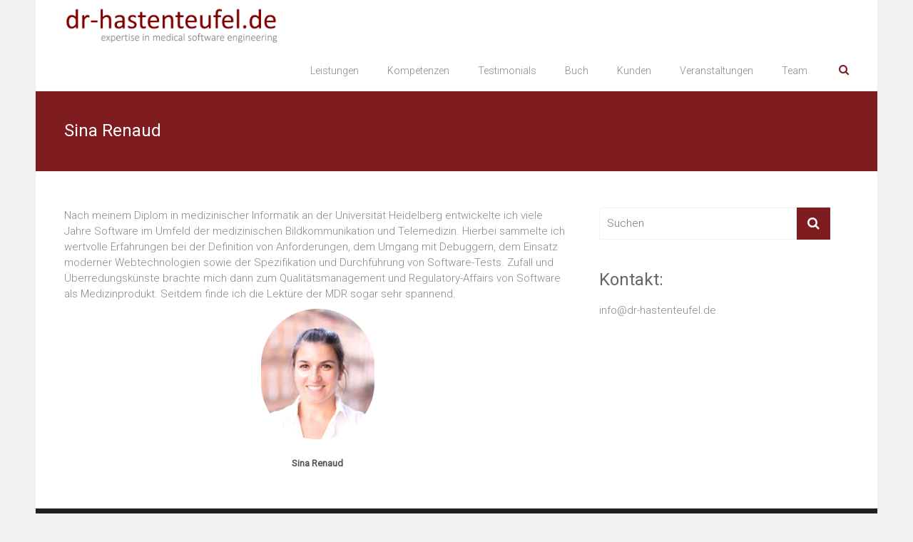

--- FILE ---
content_type: text/html; charset=UTF-8
request_url: https://dr-hastenteufel.de/sina-renaud/
body_size: 43428
content:
<!DOCTYPE html>
<html lang="de">
<head>
	<meta charset="UTF-8">
	<meta name="viewport" content="width=device-width, initial-scale=1">
	<link rel="profile" href="https://gmpg.org/xfn/11">
	<meta name='robots' content='index, follow, max-image-preview:large, max-snippet:-1, max-video-preview:-1' />

	<!-- This site is optimized with the Yoast SEO plugin v16.0.2 - https://yoast.com/wordpress/plugins/seo/ -->
	<title>Sina Renaud - dr-hastenteufel.de</title>
	<link rel="canonical" href="https://dr-hastenteufel.de/sina-renaud/" />
	<meta property="og:locale" content="de_DE" />
	<meta property="og:type" content="article" />
	<meta property="og:title" content="Sina Renaud - dr-hastenteufel.de" />
	<meta property="og:description" content="Nach meinem Diplom in medizinischer Informatik an der Universität Heidelberg entwickelte ich viele Jahre Software im Umfeld der medizinischen Bildkommunikation und Telemedizin." />
	<meta property="og:url" content="https://dr-hastenteufel.de/sina-renaud/" />
	<meta property="og:site_name" content="dr-hastenteufel.de" />
	<meta property="article:modified_time" content="2021-04-06T07:46:03+00:00" />
	<meta property="og:image" content="https://dr-hastenteufel.de/wp-content/uploads/2021/04/Sina3.png" />
	<meta property="og:image:width" content="250" />
	<meta property="og:image:height" content="375" />
	<meta name="twitter:card" content="summary" />
	<meta name="twitter:label1" content="Geschätzte Lesezeit">
	<meta name="twitter:data1" content="1 Minute">
	<script type="application/ld+json" class="yoast-schema-graph">{"@context":"https://schema.org","@graph":[{"@type":"WebSite","@id":"https://dr-hastenteufel.de/#website","url":"https://dr-hastenteufel.de/","name":"dr-hastenteufel.de","description":"expertise in medical software engineering","potentialAction":[{"@type":"SearchAction","target":"https://dr-hastenteufel.de/?s={search_term_string}","query-input":"required name=search_term_string"}],"inLanguage":"de"},{"@type":"ImageObject","@id":"https://dr-hastenteufel.de/sina-renaud/#primaryimage","inLanguage":"de","url":"https://dr-hastenteufel.de/wp-content/uploads/2021/04/Sina3.png","width":250,"height":375},{"@type":"WebPage","@id":"https://dr-hastenteufel.de/sina-renaud/#webpage","url":"https://dr-hastenteufel.de/sina-renaud/","name":"Sina Renaud - dr-hastenteufel.de","isPartOf":{"@id":"https://dr-hastenteufel.de/#website"},"primaryImageOfPage":{"@id":"https://dr-hastenteufel.de/sina-renaud/#primaryimage"},"datePublished":"2021-04-05T16:00:41+00:00","dateModified":"2021-04-06T07:46:03+00:00","breadcrumb":{"@id":"https://dr-hastenteufel.de/sina-renaud/#breadcrumb"},"inLanguage":"de","potentialAction":[{"@type":"ReadAction","target":["https://dr-hastenteufel.de/sina-renaud/"]}]},{"@type":"BreadcrumbList","@id":"https://dr-hastenteufel.de/sina-renaud/#breadcrumb","itemListElement":[{"@type":"ListItem","position":1,"item":{"@type":"WebPage","@id":"https://dr-hastenteufel.de/","url":"https://dr-hastenteufel.de/","name":"Startseite"}},{"@type":"ListItem","position":2,"item":{"@type":"WebPage","@id":"https://dr-hastenteufel.de/sina-renaud/","url":"https://dr-hastenteufel.de/sina-renaud/","name":"Sina Renaud"}}]}]}</script>
	<!-- / Yoast SEO plugin. -->


<link rel='dns-prefetch' href='//fonts.googleapis.com' />
<link rel="alternate" type="application/rss+xml" title="dr-hastenteufel.de &raquo; Feed" href="https://dr-hastenteufel.de/feed/" />
<link rel="alternate" type="application/rss+xml" title="dr-hastenteufel.de &raquo; Kommentar-Feed" href="https://dr-hastenteufel.de/comments/feed/" />
<script type="text/javascript">
window._wpemojiSettings = {"baseUrl":"https:\/\/s.w.org\/images\/core\/emoji\/14.0.0\/72x72\/","ext":".png","svgUrl":"https:\/\/s.w.org\/images\/core\/emoji\/14.0.0\/svg\/","svgExt":".svg","source":{"concatemoji":"https:\/\/dr-hastenteufel.de\/wp-includes\/js\/wp-emoji-release.min.js?ver=6.1.9"}};
/*! This file is auto-generated */
!function(e,a,t){var n,r,o,i=a.createElement("canvas"),p=i.getContext&&i.getContext("2d");function s(e,t){var a=String.fromCharCode,e=(p.clearRect(0,0,i.width,i.height),p.fillText(a.apply(this,e),0,0),i.toDataURL());return p.clearRect(0,0,i.width,i.height),p.fillText(a.apply(this,t),0,0),e===i.toDataURL()}function c(e){var t=a.createElement("script");t.src=e,t.defer=t.type="text/javascript",a.getElementsByTagName("head")[0].appendChild(t)}for(o=Array("flag","emoji"),t.supports={everything:!0,everythingExceptFlag:!0},r=0;r<o.length;r++)t.supports[o[r]]=function(e){if(p&&p.fillText)switch(p.textBaseline="top",p.font="600 32px Arial",e){case"flag":return s([127987,65039,8205,9895,65039],[127987,65039,8203,9895,65039])?!1:!s([55356,56826,55356,56819],[55356,56826,8203,55356,56819])&&!s([55356,57332,56128,56423,56128,56418,56128,56421,56128,56430,56128,56423,56128,56447],[55356,57332,8203,56128,56423,8203,56128,56418,8203,56128,56421,8203,56128,56430,8203,56128,56423,8203,56128,56447]);case"emoji":return!s([129777,127995,8205,129778,127999],[129777,127995,8203,129778,127999])}return!1}(o[r]),t.supports.everything=t.supports.everything&&t.supports[o[r]],"flag"!==o[r]&&(t.supports.everythingExceptFlag=t.supports.everythingExceptFlag&&t.supports[o[r]]);t.supports.everythingExceptFlag=t.supports.everythingExceptFlag&&!t.supports.flag,t.DOMReady=!1,t.readyCallback=function(){t.DOMReady=!0},t.supports.everything||(n=function(){t.readyCallback()},a.addEventListener?(a.addEventListener("DOMContentLoaded",n,!1),e.addEventListener("load",n,!1)):(e.attachEvent("onload",n),a.attachEvent("onreadystatechange",function(){"complete"===a.readyState&&t.readyCallback()})),(e=t.source||{}).concatemoji?c(e.concatemoji):e.wpemoji&&e.twemoji&&(c(e.twemoji),c(e.wpemoji)))}(window,document,window._wpemojiSettings);
</script>
<style type="text/css">
img.wp-smiley,
img.emoji {
	display: inline !important;
	border: none !important;
	box-shadow: none !important;
	height: 1em !important;
	width: 1em !important;
	margin: 0 0.07em !important;
	vertical-align: -0.1em !important;
	background: none !important;
	padding: 0 !important;
}
</style>
	<link rel='stylesheet' id='wp-block-library-css' href='https://dr-hastenteufel.de/wp-includes/css/dist/block-library/style.min.css?ver=6.1.9' type='text/css' media='all' />
<style id='wp-block-library-theme-inline-css' type='text/css'>
.wp-block-audio figcaption{color:#555;font-size:13px;text-align:center}.is-dark-theme .wp-block-audio figcaption{color:hsla(0,0%,100%,.65)}.wp-block-audio{margin:0 0 1em}.wp-block-code{border:1px solid #ccc;border-radius:4px;font-family:Menlo,Consolas,monaco,monospace;padding:.8em 1em}.wp-block-embed figcaption{color:#555;font-size:13px;text-align:center}.is-dark-theme .wp-block-embed figcaption{color:hsla(0,0%,100%,.65)}.wp-block-embed{margin:0 0 1em}.blocks-gallery-caption{color:#555;font-size:13px;text-align:center}.is-dark-theme .blocks-gallery-caption{color:hsla(0,0%,100%,.65)}.wp-block-image figcaption{color:#555;font-size:13px;text-align:center}.is-dark-theme .wp-block-image figcaption{color:hsla(0,0%,100%,.65)}.wp-block-image{margin:0 0 1em}.wp-block-pullquote{border-top:4px solid;border-bottom:4px solid;margin-bottom:1.75em;color:currentColor}.wp-block-pullquote__citation,.wp-block-pullquote cite,.wp-block-pullquote footer{color:currentColor;text-transform:uppercase;font-size:.8125em;font-style:normal}.wp-block-quote{border-left:.25em solid;margin:0 0 1.75em;padding-left:1em}.wp-block-quote cite,.wp-block-quote footer{color:currentColor;font-size:.8125em;position:relative;font-style:normal}.wp-block-quote.has-text-align-right{border-left:none;border-right:.25em solid;padding-left:0;padding-right:1em}.wp-block-quote.has-text-align-center{border:none;padding-left:0}.wp-block-quote.is-large,.wp-block-quote.is-style-large,.wp-block-quote.is-style-plain{border:none}.wp-block-search .wp-block-search__label{font-weight:700}.wp-block-search__button{border:1px solid #ccc;padding:.375em .625em}:where(.wp-block-group.has-background){padding:1.25em 2.375em}.wp-block-separator.has-css-opacity{opacity:.4}.wp-block-separator{border:none;border-bottom:2px solid;margin-left:auto;margin-right:auto}.wp-block-separator.has-alpha-channel-opacity{opacity:1}.wp-block-separator:not(.is-style-wide):not(.is-style-dots){width:100px}.wp-block-separator.has-background:not(.is-style-dots){border-bottom:none;height:1px}.wp-block-separator.has-background:not(.is-style-wide):not(.is-style-dots){height:2px}.wp-block-table{margin:"0 0 1em 0"}.wp-block-table thead{border-bottom:3px solid}.wp-block-table tfoot{border-top:3px solid}.wp-block-table td,.wp-block-table th{word-break:normal}.wp-block-table figcaption{color:#555;font-size:13px;text-align:center}.is-dark-theme .wp-block-table figcaption{color:hsla(0,0%,100%,.65)}.wp-block-video figcaption{color:#555;font-size:13px;text-align:center}.is-dark-theme .wp-block-video figcaption{color:hsla(0,0%,100%,.65)}.wp-block-video{margin:0 0 1em}.wp-block-template-part.has-background{padding:1.25em 2.375em;margin-top:0;margin-bottom:0}
</style>
<link rel='stylesheet' id='classic-theme-styles-css' href='https://dr-hastenteufel.de/wp-includes/css/classic-themes.min.css?ver=1' type='text/css' media='all' />
<style id='global-styles-inline-css' type='text/css'>
body{--wp--preset--color--black: #000000;--wp--preset--color--cyan-bluish-gray: #abb8c3;--wp--preset--color--white: #ffffff;--wp--preset--color--pale-pink: #f78da7;--wp--preset--color--vivid-red: #cf2e2e;--wp--preset--color--luminous-vivid-orange: #ff6900;--wp--preset--color--luminous-vivid-amber: #fcb900;--wp--preset--color--light-green-cyan: #7bdcb5;--wp--preset--color--vivid-green-cyan: #00d084;--wp--preset--color--pale-cyan-blue: #8ed1fc;--wp--preset--color--vivid-cyan-blue: #0693e3;--wp--preset--color--vivid-purple: #9b51e0;--wp--preset--gradient--vivid-cyan-blue-to-vivid-purple: linear-gradient(135deg,rgba(6,147,227,1) 0%,rgb(155,81,224) 100%);--wp--preset--gradient--light-green-cyan-to-vivid-green-cyan: linear-gradient(135deg,rgb(122,220,180) 0%,rgb(0,208,130) 100%);--wp--preset--gradient--luminous-vivid-amber-to-luminous-vivid-orange: linear-gradient(135deg,rgba(252,185,0,1) 0%,rgba(255,105,0,1) 100%);--wp--preset--gradient--luminous-vivid-orange-to-vivid-red: linear-gradient(135deg,rgba(255,105,0,1) 0%,rgb(207,46,46) 100%);--wp--preset--gradient--very-light-gray-to-cyan-bluish-gray: linear-gradient(135deg,rgb(238,238,238) 0%,rgb(169,184,195) 100%);--wp--preset--gradient--cool-to-warm-spectrum: linear-gradient(135deg,rgb(74,234,220) 0%,rgb(151,120,209) 20%,rgb(207,42,186) 40%,rgb(238,44,130) 60%,rgb(251,105,98) 80%,rgb(254,248,76) 100%);--wp--preset--gradient--blush-light-purple: linear-gradient(135deg,rgb(255,206,236) 0%,rgb(152,150,240) 100%);--wp--preset--gradient--blush-bordeaux: linear-gradient(135deg,rgb(254,205,165) 0%,rgb(254,45,45) 50%,rgb(107,0,62) 100%);--wp--preset--gradient--luminous-dusk: linear-gradient(135deg,rgb(255,203,112) 0%,rgb(199,81,192) 50%,rgb(65,88,208) 100%);--wp--preset--gradient--pale-ocean: linear-gradient(135deg,rgb(255,245,203) 0%,rgb(182,227,212) 50%,rgb(51,167,181) 100%);--wp--preset--gradient--electric-grass: linear-gradient(135deg,rgb(202,248,128) 0%,rgb(113,206,126) 100%);--wp--preset--gradient--midnight: linear-gradient(135deg,rgb(2,3,129) 0%,rgb(40,116,252) 100%);--wp--preset--duotone--dark-grayscale: url('#wp-duotone-dark-grayscale');--wp--preset--duotone--grayscale: url('#wp-duotone-grayscale');--wp--preset--duotone--purple-yellow: url('#wp-duotone-purple-yellow');--wp--preset--duotone--blue-red: url('#wp-duotone-blue-red');--wp--preset--duotone--midnight: url('#wp-duotone-midnight');--wp--preset--duotone--magenta-yellow: url('#wp-duotone-magenta-yellow');--wp--preset--duotone--purple-green: url('#wp-duotone-purple-green');--wp--preset--duotone--blue-orange: url('#wp-duotone-blue-orange');--wp--preset--font-size--small: 13px;--wp--preset--font-size--medium: 20px;--wp--preset--font-size--large: 36px;--wp--preset--font-size--x-large: 42px;--wp--preset--spacing--20: 0.44rem;--wp--preset--spacing--30: 0.67rem;--wp--preset--spacing--40: 1rem;--wp--preset--spacing--50: 1.5rem;--wp--preset--spacing--60: 2.25rem;--wp--preset--spacing--70: 3.38rem;--wp--preset--spacing--80: 5.06rem;}:where(.is-layout-flex){gap: 0.5em;}body .is-layout-flow > .alignleft{float: left;margin-inline-start: 0;margin-inline-end: 2em;}body .is-layout-flow > .alignright{float: right;margin-inline-start: 2em;margin-inline-end: 0;}body .is-layout-flow > .aligncenter{margin-left: auto !important;margin-right: auto !important;}body .is-layout-constrained > .alignleft{float: left;margin-inline-start: 0;margin-inline-end: 2em;}body .is-layout-constrained > .alignright{float: right;margin-inline-start: 2em;margin-inline-end: 0;}body .is-layout-constrained > .aligncenter{margin-left: auto !important;margin-right: auto !important;}body .is-layout-constrained > :where(:not(.alignleft):not(.alignright):not(.alignfull)){max-width: var(--wp--style--global--content-size);margin-left: auto !important;margin-right: auto !important;}body .is-layout-constrained > .alignwide{max-width: var(--wp--style--global--wide-size);}body .is-layout-flex{display: flex;}body .is-layout-flex{flex-wrap: wrap;align-items: center;}body .is-layout-flex > *{margin: 0;}:where(.wp-block-columns.is-layout-flex){gap: 2em;}.has-black-color{color: var(--wp--preset--color--black) !important;}.has-cyan-bluish-gray-color{color: var(--wp--preset--color--cyan-bluish-gray) !important;}.has-white-color{color: var(--wp--preset--color--white) !important;}.has-pale-pink-color{color: var(--wp--preset--color--pale-pink) !important;}.has-vivid-red-color{color: var(--wp--preset--color--vivid-red) !important;}.has-luminous-vivid-orange-color{color: var(--wp--preset--color--luminous-vivid-orange) !important;}.has-luminous-vivid-amber-color{color: var(--wp--preset--color--luminous-vivid-amber) !important;}.has-light-green-cyan-color{color: var(--wp--preset--color--light-green-cyan) !important;}.has-vivid-green-cyan-color{color: var(--wp--preset--color--vivid-green-cyan) !important;}.has-pale-cyan-blue-color{color: var(--wp--preset--color--pale-cyan-blue) !important;}.has-vivid-cyan-blue-color{color: var(--wp--preset--color--vivid-cyan-blue) !important;}.has-vivid-purple-color{color: var(--wp--preset--color--vivid-purple) !important;}.has-black-background-color{background-color: var(--wp--preset--color--black) !important;}.has-cyan-bluish-gray-background-color{background-color: var(--wp--preset--color--cyan-bluish-gray) !important;}.has-white-background-color{background-color: var(--wp--preset--color--white) !important;}.has-pale-pink-background-color{background-color: var(--wp--preset--color--pale-pink) !important;}.has-vivid-red-background-color{background-color: var(--wp--preset--color--vivid-red) !important;}.has-luminous-vivid-orange-background-color{background-color: var(--wp--preset--color--luminous-vivid-orange) !important;}.has-luminous-vivid-amber-background-color{background-color: var(--wp--preset--color--luminous-vivid-amber) !important;}.has-light-green-cyan-background-color{background-color: var(--wp--preset--color--light-green-cyan) !important;}.has-vivid-green-cyan-background-color{background-color: var(--wp--preset--color--vivid-green-cyan) !important;}.has-pale-cyan-blue-background-color{background-color: var(--wp--preset--color--pale-cyan-blue) !important;}.has-vivid-cyan-blue-background-color{background-color: var(--wp--preset--color--vivid-cyan-blue) !important;}.has-vivid-purple-background-color{background-color: var(--wp--preset--color--vivid-purple) !important;}.has-black-border-color{border-color: var(--wp--preset--color--black) !important;}.has-cyan-bluish-gray-border-color{border-color: var(--wp--preset--color--cyan-bluish-gray) !important;}.has-white-border-color{border-color: var(--wp--preset--color--white) !important;}.has-pale-pink-border-color{border-color: var(--wp--preset--color--pale-pink) !important;}.has-vivid-red-border-color{border-color: var(--wp--preset--color--vivid-red) !important;}.has-luminous-vivid-orange-border-color{border-color: var(--wp--preset--color--luminous-vivid-orange) !important;}.has-luminous-vivid-amber-border-color{border-color: var(--wp--preset--color--luminous-vivid-amber) !important;}.has-light-green-cyan-border-color{border-color: var(--wp--preset--color--light-green-cyan) !important;}.has-vivid-green-cyan-border-color{border-color: var(--wp--preset--color--vivid-green-cyan) !important;}.has-pale-cyan-blue-border-color{border-color: var(--wp--preset--color--pale-cyan-blue) !important;}.has-vivid-cyan-blue-border-color{border-color: var(--wp--preset--color--vivid-cyan-blue) !important;}.has-vivid-purple-border-color{border-color: var(--wp--preset--color--vivid-purple) !important;}.has-vivid-cyan-blue-to-vivid-purple-gradient-background{background: var(--wp--preset--gradient--vivid-cyan-blue-to-vivid-purple) !important;}.has-light-green-cyan-to-vivid-green-cyan-gradient-background{background: var(--wp--preset--gradient--light-green-cyan-to-vivid-green-cyan) !important;}.has-luminous-vivid-amber-to-luminous-vivid-orange-gradient-background{background: var(--wp--preset--gradient--luminous-vivid-amber-to-luminous-vivid-orange) !important;}.has-luminous-vivid-orange-to-vivid-red-gradient-background{background: var(--wp--preset--gradient--luminous-vivid-orange-to-vivid-red) !important;}.has-very-light-gray-to-cyan-bluish-gray-gradient-background{background: var(--wp--preset--gradient--very-light-gray-to-cyan-bluish-gray) !important;}.has-cool-to-warm-spectrum-gradient-background{background: var(--wp--preset--gradient--cool-to-warm-spectrum) !important;}.has-blush-light-purple-gradient-background{background: var(--wp--preset--gradient--blush-light-purple) !important;}.has-blush-bordeaux-gradient-background{background: var(--wp--preset--gradient--blush-bordeaux) !important;}.has-luminous-dusk-gradient-background{background: var(--wp--preset--gradient--luminous-dusk) !important;}.has-pale-ocean-gradient-background{background: var(--wp--preset--gradient--pale-ocean) !important;}.has-electric-grass-gradient-background{background: var(--wp--preset--gradient--electric-grass) !important;}.has-midnight-gradient-background{background: var(--wp--preset--gradient--midnight) !important;}.has-small-font-size{font-size: var(--wp--preset--font-size--small) !important;}.has-medium-font-size{font-size: var(--wp--preset--font-size--medium) !important;}.has-large-font-size{font-size: var(--wp--preset--font-size--large) !important;}.has-x-large-font-size{font-size: var(--wp--preset--font-size--x-large) !important;}
.wp-block-navigation a:where(:not(.wp-element-button)){color: inherit;}
:where(.wp-block-columns.is-layout-flex){gap: 2em;}
.wp-block-pullquote{font-size: 1.5em;line-height: 1.6;}
</style>
<link rel='stylesheet' id='ample_googlefonts-css' href='//fonts.googleapis.com/css?family=Roboto+Slab%3A700%2C400%7CRoboto%3A400%2C300%2C100&#038;ver=6.1.9' type='text/css' media='all' />
<link rel='stylesheet' id='ample-fontawesome-css' href='https://dr-hastenteufel.de/wp-content/themes/ample-pro/font-awesome/css/font-awesome.min.css?ver=4.7.0' type='text/css' media='all' />
<link rel='stylesheet' id='ample-style-css' href='https://dr-hastenteufel.de/wp-content/themes/ample-pro/style.css?ver=6.1.9' type='text/css' media='all' />
<link rel='stylesheet' id='ample-bxslider-css' href='https://dr-hastenteufel.de/wp-content/themes/ample-pro/js/jquery.bxslider/jquery.bxslider.min.css?ver=4.2.12' type='text/css' media='all' />
<script type='text/javascript' src='https://dr-hastenteufel.de/wp-includes/js/jquery/jquery.min.js?ver=3.6.1' id='jquery-core-js'></script>
<script type='text/javascript' src='https://dr-hastenteufel.de/wp-includes/js/jquery/jquery-migrate.min.js?ver=3.3.2' id='jquery-migrate-js'></script>
<link rel="https://api.w.org/" href="https://dr-hastenteufel.de/wp-json/" /><link rel="alternate" type="application/json" href="https://dr-hastenteufel.de/wp-json/wp/v2/pages/593" /><link rel="EditURI" type="application/rsd+xml" title="RSD" href="https://dr-hastenteufel.de/xmlrpc.php?rsd" />
<link rel="wlwmanifest" type="application/wlwmanifest+xml" href="https://dr-hastenteufel.de/wp-includes/wlwmanifest.xml" />
<meta name="generator" content="WordPress 6.1.9" />
<link rel='shortlink' href='https://dr-hastenteufel.de/?p=593' />
<link rel="alternate" type="application/json+oembed" href="https://dr-hastenteufel.de/wp-json/oembed/1.0/embed?url=https%3A%2F%2Fdr-hastenteufel.de%2Fsina-renaud%2F" />
<link rel="alternate" type="text/xml+oembed" href="https://dr-hastenteufel.de/wp-json/oembed/1.0/embed?url=https%3A%2F%2Fdr-hastenteufel.de%2Fsina-renaud%2F&#038;format=xml" />
		<style type="text/css">
						#site-title,
			#site-description {
				position: absolute;
				clip: rect(1px, 1px, 1px, 1px);
			}

					</style>
		<link rel="icon" href="https://dr-hastenteufel.de/wp-content/uploads/2017/05/cropped-drh2-32x32.png" sizes="32x32" />
<link rel="icon" href="https://dr-hastenteufel.de/wp-content/uploads/2017/05/cropped-drh2-192x192.png" sizes="192x192" />
<link rel="apple-touch-icon" href="https://dr-hastenteufel.de/wp-content/uploads/2017/05/cropped-drh2-180x180.png" />
<meta name="msapplication-TileImage" content="https://dr-hastenteufel.de/wp-content/uploads/2017/05/cropped-drh2-270x270.png" />
		<style type="text/css"> .comments-area .comment-author-link span,.more-link span:hover,.single-service:hover .icons,.moving-box a,.slide-next,.slide-prev,.header-post-title-container,.slider-button:hover,.ample-button,button,input[type=button],input[type=reset],input[type=submit]{background-color:#7f1c1f}blockquote{border-left:3px solid #7f1c1f} .more-link span,.widget_team_block .team-social-icon a:hover{border:1px solid #7f1c1f} .main-navigation .menu>ul>li.current_page_ancestor,.main-navigation .menu>ul>li.current_page_item,.main-navigation .menu>ul>li:hover,.main-navigation ul.menu>li.current-menu-ancestor,.main-navigation ul.menu>li.current-menu-item,.main-navigation ul.menu>li:hover{border-top:2px solid #7f1c1f}a,.big-slider .entry-title a:hover,.main-navigation a:hover,.main-navigation li.menu-item-has-children:hover>a:after,.main-navigation li.page_item_has_children:hover>a:after,.main-navigation ul li ul li a:hover,.main-navigation ul li ul li:hover>a,.main-navigation ul li.current-menu-ancestor a,.main-navigation ul li.current-menu-ancestor a:after,.main-navigation ul li.current-menu-item a,.main-navigation ul li.current-menu-item a:after,.main-navigation ul li.current-menu-item ul li a:hover,.main-navigation ul li.current_page_ancestor a,.main-navigation ul li.current_page_ancestor a:after,.main-navigation ul li.current_page_item a,.main-navigation ul li.current_page_item a:after,.main-navigation ul li:hover>a,.main-navigation ul li.current-menu-ancestor ul li.current-menu-item> a,.single-post-content a,.single-post-content .entry-title a:hover,.single-service i,.one-page-menu-active .main-navigation div ul li a:hover, .one-page-menu-active .main-navigation div ul li.current-one-page-menu-item a,#secondary .widget li a,#tertiary .widget li a,.fa.search-top,.widget_service_block h5 a:hover,#site-title a:hover,.hentry .entry-title a:hover,.single-header h2,.single-page p a,#comments i,.comments-area .comment-author-link a:hover,.comments-area a.comment-edit-link:hover,.comments-area a.comment-permalink:hover,.comments-area article header cite a:hover,.entry-meta .fa,.entry-meta a:hover,.nav-next a,.nav-previous a,.next a,.previous a,.comment .comment-reply-link,.widget_fun_facts .counter-icon{color:#7f1c1f}.services-header h2{border-bottom:4px solid #7f1c1f}#colophon .copyright-info a:hover,#colophon .footer-nav ul li a:hover,#colophon a:hover,.comment .comment-reply-link:before,.comments-area article header .comment-edit-link:before,.copyright-info ul li a:hover,.footer-widgets-area a:hover,.menu-toggle:before,a#scroll-up i{color:#7f1c1f}.one-page-menu-active .main-navigation div ul li a:hover, .one-page-menu-active .main-navigation div ul li.current-one-page-menu-item a { color: #7f1c1f; }.woocommerce #content input.button,.woocommerce #respond input#submit,.woocommerce a.button,.woocommerce button.button,.woocommerce input.button,.woocommerce-page #content input.button,.woocommerce-page #respond input#submit,.woocommerce-page a.button,.woocommerce-page button.button,.woocommerce-page input.button{color:#7f1c1f;border:1px solid #7f1c1f}.woocommerce #content input.button:hover,.woocommerce #respond input#submit:hover,.woocommerce a.button:hover,.woocommerce button.button:hover,.woocommerce input.button:hover,.woocommerce-page #content input.button:hover,.woocommerce-page #respond input#submit:hover,.woocommerce-page a.button:hover,.woocommerce-page button.button:hover,.woocommerce-page input.button:hover,.widget_team_block .team-social-icon a:hover{background-color:#7f1c1f}.woocommerce #respond input#submit.alt,.woocommerce a.button.alt,.woocommerce button.button.alt,.woocommerce input.button.alt{color:#7f1c1f}.woocommerce #respond input#submit.alt:hover,.woocommerce a.button.alt:hover,.woocommerce button.button.alt:hover,.woocommerce input.button.alt:hover,.widget_team_block .bx-wrapper .bx-pager.bx-default-pager a.active,.widget_team_block .bx-wrapper .bx-pager.bx-default-pager a:hover{background-color:#7f1c1f}.woocommerce ul.products li.product .price,.widget_team_block .team-title a:hover{color:#7f1c1f}.woocommerce .woocommerce-message{border-top-color:#7f1c1f}.woocommerce .woocommerce-message::before,.woocommerce div.product p.price,.woocommerce div.product span.price{color:#7f1c1f}.ample-button:hover, input[type="reset"]:hover, input[type="button"]:hover, input[type="submit"]:hover, button:hover{background-color:#4d0000}.single-service:hover .icons, .moving-box a,.slider-button:hover,.call-to-action-button:hover,.portfolio-button:hover{background:rgba(127,28,31, 0.85)}.single-page p a:hover,.comment .comment-reply-link:hover,.previous a:hover, .next a:hover {color:#4d0000}.slider-button:hover,.call-to-action-button:hover,.portfolio-button:hover { border-color: #7f1c1f}@media screen and (max-width: 767px){.better-responsive-menu .sub-toggle{background-color:#4d0000}}</style>
				<style type="text/css" id="wp-custom-css">
			Ihr seid ein aufstrebendes Start-up, entwickelt Software im medizinischen Bereich und seid mit Regularien und Normen überfordert?

Sie sind ein etablierter "Player" in der "klassischen" Medizintechnik und wollen verstärkt in Software investieren?

Sie sind bereits am Markt etabliert, haben ein "historisch gewachsenes QM-System" und brauchen einen Blick von außen?

Sie sind ein branchenfremder Software-Hersteller und wollen im medizinischen Bereich neu einsteigen?


Folgendes Angebot wird Sie interessieren:

 	

 	Einführung und Umsetzung schlanker Software-Prozesse für medizinische Software, gerne auch agil



&nbsp;

 	

 	Einführung und Verbesserung von QM-Systemen für die Entwicklung medizinischer Software



&nbsp;

 	

 	Einführung und Umsetzung eines Risikomanagementprozesses für medizinische Software



&nbsp;

 	

 	Zusammenstellung der technischen Dokumentation



&nbsp;

 	

 	Vorbereitung von Audits oder Management Reviews



&nbsp;

 	

 	Unterstützung bei der Umstellung auf die neue Medical Device Regulation



&nbsp;

 	

 	Regelmäßiges Screening regulatorischer und wissenschaftlicher Datenbanken für die Marktüberwachung



&nbsp;

In allen Bereichen profitieren Sie von individueller Beratung, maßgeschneiderten Trainings und konkreter Unterstützung. Alles nach Bedarf und Wunsch.

&nbsp;		</style>
		</head>

<body class="page-template-default page page-id-593 wp-custom-logo wp-embed-responsive  boxed one-page-menu-active">

<svg xmlns="http://www.w3.org/2000/svg" viewBox="0 0 0 0" width="0" height="0" focusable="false" role="none" style="visibility: hidden; position: absolute; left: -9999px; overflow: hidden;" ><defs><filter id="wp-duotone-dark-grayscale"><feColorMatrix color-interpolation-filters="sRGB" type="matrix" values=" .299 .587 .114 0 0 .299 .587 .114 0 0 .299 .587 .114 0 0 .299 .587 .114 0 0 " /><feComponentTransfer color-interpolation-filters="sRGB" ><feFuncR type="table" tableValues="0 0.49803921568627" /><feFuncG type="table" tableValues="0 0.49803921568627" /><feFuncB type="table" tableValues="0 0.49803921568627" /><feFuncA type="table" tableValues="1 1" /></feComponentTransfer><feComposite in2="SourceGraphic" operator="in" /></filter></defs></svg><svg xmlns="http://www.w3.org/2000/svg" viewBox="0 0 0 0" width="0" height="0" focusable="false" role="none" style="visibility: hidden; position: absolute; left: -9999px; overflow: hidden;" ><defs><filter id="wp-duotone-grayscale"><feColorMatrix color-interpolation-filters="sRGB" type="matrix" values=" .299 .587 .114 0 0 .299 .587 .114 0 0 .299 .587 .114 0 0 .299 .587 .114 0 0 " /><feComponentTransfer color-interpolation-filters="sRGB" ><feFuncR type="table" tableValues="0 1" /><feFuncG type="table" tableValues="0 1" /><feFuncB type="table" tableValues="0 1" /><feFuncA type="table" tableValues="1 1" /></feComponentTransfer><feComposite in2="SourceGraphic" operator="in" /></filter></defs></svg><svg xmlns="http://www.w3.org/2000/svg" viewBox="0 0 0 0" width="0" height="0" focusable="false" role="none" style="visibility: hidden; position: absolute; left: -9999px; overflow: hidden;" ><defs><filter id="wp-duotone-purple-yellow"><feColorMatrix color-interpolation-filters="sRGB" type="matrix" values=" .299 .587 .114 0 0 .299 .587 .114 0 0 .299 .587 .114 0 0 .299 .587 .114 0 0 " /><feComponentTransfer color-interpolation-filters="sRGB" ><feFuncR type="table" tableValues="0.54901960784314 0.98823529411765" /><feFuncG type="table" tableValues="0 1" /><feFuncB type="table" tableValues="0.71764705882353 0.25490196078431" /><feFuncA type="table" tableValues="1 1" /></feComponentTransfer><feComposite in2="SourceGraphic" operator="in" /></filter></defs></svg><svg xmlns="http://www.w3.org/2000/svg" viewBox="0 0 0 0" width="0" height="0" focusable="false" role="none" style="visibility: hidden; position: absolute; left: -9999px; overflow: hidden;" ><defs><filter id="wp-duotone-blue-red"><feColorMatrix color-interpolation-filters="sRGB" type="matrix" values=" .299 .587 .114 0 0 .299 .587 .114 0 0 .299 .587 .114 0 0 .299 .587 .114 0 0 " /><feComponentTransfer color-interpolation-filters="sRGB" ><feFuncR type="table" tableValues="0 1" /><feFuncG type="table" tableValues="0 0.27843137254902" /><feFuncB type="table" tableValues="0.5921568627451 0.27843137254902" /><feFuncA type="table" tableValues="1 1" /></feComponentTransfer><feComposite in2="SourceGraphic" operator="in" /></filter></defs></svg><svg xmlns="http://www.w3.org/2000/svg" viewBox="0 0 0 0" width="0" height="0" focusable="false" role="none" style="visibility: hidden; position: absolute; left: -9999px; overflow: hidden;" ><defs><filter id="wp-duotone-midnight"><feColorMatrix color-interpolation-filters="sRGB" type="matrix" values=" .299 .587 .114 0 0 .299 .587 .114 0 0 .299 .587 .114 0 0 .299 .587 .114 0 0 " /><feComponentTransfer color-interpolation-filters="sRGB" ><feFuncR type="table" tableValues="0 0" /><feFuncG type="table" tableValues="0 0.64705882352941" /><feFuncB type="table" tableValues="0 1" /><feFuncA type="table" tableValues="1 1" /></feComponentTransfer><feComposite in2="SourceGraphic" operator="in" /></filter></defs></svg><svg xmlns="http://www.w3.org/2000/svg" viewBox="0 0 0 0" width="0" height="0" focusable="false" role="none" style="visibility: hidden; position: absolute; left: -9999px; overflow: hidden;" ><defs><filter id="wp-duotone-magenta-yellow"><feColorMatrix color-interpolation-filters="sRGB" type="matrix" values=" .299 .587 .114 0 0 .299 .587 .114 0 0 .299 .587 .114 0 0 .299 .587 .114 0 0 " /><feComponentTransfer color-interpolation-filters="sRGB" ><feFuncR type="table" tableValues="0.78039215686275 1" /><feFuncG type="table" tableValues="0 0.94901960784314" /><feFuncB type="table" tableValues="0.35294117647059 0.47058823529412" /><feFuncA type="table" tableValues="1 1" /></feComponentTransfer><feComposite in2="SourceGraphic" operator="in" /></filter></defs></svg><svg xmlns="http://www.w3.org/2000/svg" viewBox="0 0 0 0" width="0" height="0" focusable="false" role="none" style="visibility: hidden; position: absolute; left: -9999px; overflow: hidden;" ><defs><filter id="wp-duotone-purple-green"><feColorMatrix color-interpolation-filters="sRGB" type="matrix" values=" .299 .587 .114 0 0 .299 .587 .114 0 0 .299 .587 .114 0 0 .299 .587 .114 0 0 " /><feComponentTransfer color-interpolation-filters="sRGB" ><feFuncR type="table" tableValues="0.65098039215686 0.40392156862745" /><feFuncG type="table" tableValues="0 1" /><feFuncB type="table" tableValues="0.44705882352941 0.4" /><feFuncA type="table" tableValues="1 1" /></feComponentTransfer><feComposite in2="SourceGraphic" operator="in" /></filter></defs></svg><svg xmlns="http://www.w3.org/2000/svg" viewBox="0 0 0 0" width="0" height="0" focusable="false" role="none" style="visibility: hidden; position: absolute; left: -9999px; overflow: hidden;" ><defs><filter id="wp-duotone-blue-orange"><feColorMatrix color-interpolation-filters="sRGB" type="matrix" values=" .299 .587 .114 0 0 .299 .587 .114 0 0 .299 .587 .114 0 0 .299 .587 .114 0 0 " /><feComponentTransfer color-interpolation-filters="sRGB" ><feFuncR type="table" tableValues="0.098039215686275 1" /><feFuncG type="table" tableValues="0 0.66274509803922" /><feFuncB type="table" tableValues="0.84705882352941 0.41960784313725" /><feFuncA type="table" tableValues="1 1" /></feComponentTransfer><feComposite in2="SourceGraphic" operator="in" /></filter></defs></svg>
<div id="page" class="hfeed site">
	<a class="skip-link screen-reader-text" href="#main">Skip to content</a>
		<header id="masthead" class="site-header " role="banner">
		<div class="header">
						
			<div class="main-head-wrap inner-wrap clearfix">
				<div id="header-left-section">
					
						<div id="header-logo-image">
							<a href="https://dr-hastenteufel.de/" class="custom-logo-link" rel="home"><img width="1476" height="292" src="https://dr-hastenteufel.de/wp-content/uploads/2017/05/cropped-cropped-logo-20170524.png" class="custom-logo" alt="dr-hastenteufel.de" decoding="async" srcset="https://dr-hastenteufel.de/wp-content/uploads/2017/05/cropped-cropped-logo-20170524.png 1476w, https://dr-hastenteufel.de/wp-content/uploads/2017/05/cropped-cropped-logo-20170524-300x59.png 300w, https://dr-hastenteufel.de/wp-content/uploads/2017/05/cropped-cropped-logo-20170524-1024x203.png 1024w, https://dr-hastenteufel.de/wp-content/uploads/2017/05/cropped-cropped-logo-20170524-768x152.png 768w" sizes="(max-width: 1476px) 100vw, 1476px" /></a>						</div><!-- #header-logo-image -->
											<div id="header-text" class="screen-reader-text">
													<h3 id="site-title">
								<a href="https://dr-hastenteufel.de/" title="dr-hastenteufel.de" rel="home">dr-hastenteufel.de</a>
							</h3>
														<p id="site-description">expertise in medical software engineering</p>
												</div><!-- #header-text -->
				</div><!-- #header-left-section -->

				<div id="header-right-section">
					<nav id="site-navigation" class="main-navigation" role="navigation">
						<span class="menu-toggle"></span>
						<div class="menu-menu-container"><ul id="menu-one-page" class="menu menu-primary-container"><li id="menu-item-544" class="menu-item menu-item-type-custom menu-item-object-custom menu-item-home menu-item-544"><a href="https://dr-hastenteufel.de/#services">Leistungen</a></li>
<li id="menu-item-549" class="menu-item menu-item-type-custom menu-item-object-custom menu-item-549"><a href="https://dr-hastenteufel.de/unsere-kompetenzen/">Kompetenzen</a></li>
<li id="menu-item-547" class="menu-item menu-item-type-custom menu-item-object-custom menu-item-home menu-item-547"><a href="https://dr-hastenteufel.de/#testimonials">Testimonials</a></li>
<li id="menu-item-548" class="menu-item menu-item-type-custom menu-item-object-custom menu-item-548"><a href="https://dr-hastenteufel.de/buch-software-als-medizinprodukt/">Buch</a></li>
<li id="menu-item-545" class="menu-item menu-item-type-custom menu-item-object-custom menu-item-home menu-item-545"><a href="https://dr-hastenteufel.de/#clients">Kunden</a></li>
<li id="menu-item-744" class="menu-item menu-item-type-post_type menu-item-object-page menu-item-744"><a href="https://dr-hastenteufel.de/veranstaltungen/">Veranstaltungen</a></li>
<li id="menu-item-575" class="menu-item menu-item-type-custom menu-item-object-custom menu-item-home menu-item-575"><a href="https://dr-hastenteufel.de/#our-team">Team</a></li>
</ul></div>					</nav>
											<i class="fa fa-search search-top"></i>
						<div class="search-form-top">
							
<form action="https://dr-hastenteufel.de/" class="search-form searchform clearfix" method="get">
   <div class="search-wrap">
      <input type="text" value=""  placeholder="Suchen" class="s field" name="s">
      <button class="search-icon" type="submit"></button>
   </div>
</form><!-- .searchform -->						</div>
					
									</div>
			</div><!-- .main-head-wrap -->
					</div><!-- .header -->
	</header><!-- end of header -->

	<div class="main-wrapper" id="main">

					<div class="header-post-title-container clearfix">
				<div class="inner-wrap">
					<div class="post-title-wrapper">
													<h1 class="header-post-title-class entry-title">Sina Renaud</h1>
											</div>
									</div>
			</div>
		
	<div class="single-page clearfix">
		<div class="inner-wrap">
			<div id="primary">
				<div id="content">

					
						
<article id="post-593" class="post-593 page type-page status-publish has-post-thumbnail hentry">
	
	<div class="entry-content">
		
<p>Nach meinem Diplom in medizinischer Informatik an der Universität Heidelberg  entwickelte ich viele Jahre Software im Umfeld der medizinischen Bildkommunikation und Telemedizin. Hierbei sammelte ich wertvolle Erfahrungen bei der Definition von Anforderungen, dem Umgang mit Debuggern, dem Einsatz moderner Webtechnologien sowie der Spezifikation und Durchführung von Software-Tests. Zufall und Überredungskünste brachte mich dann zum Qualitätsmanagement und Regulatory-Affairs von Software als Medizinprodukt. Seitdem finde ich die Lektüre der MDR sogar sehr spannend.</p>



<div class="is-layout-flex wp-container-4 wp-block-columns">
<div class="is-layout-flow wp-block-column"></div>



<div class="is-layout-flow wp-block-column">
<div class="wp-block-image is-style-rounded"><figure class="aligncenter size-large is-resized"><img decoding="async" src="https://dr-hastenteufel.de/wp-content/uploads/2021/04/Sina2.jpg" alt="" class="wp-image-594" width="159" height="182" srcset="https://dr-hastenteufel.de/wp-content/uploads/2021/04/Sina2.jpg 500w, https://dr-hastenteufel.de/wp-content/uploads/2021/04/Sina2-260x300.jpg 260w" sizes="(max-width: 159px) 100vw, 159px" /><figcaption><strong>Sina Renaud</strong></figcaption></figure></div>
</div>



<div class="is-layout-flow wp-block-column"></div>
</div>



<p></p>
	</div>

	</article>

															</div>
							</div>

			
<div id="secondary" class="sidebar">
   <section id="search-3" class="widget widget_search">
<form action="https://dr-hastenteufel.de/" class="search-form searchform clearfix" method="get">
   <div class="search-wrap">
      <input type="text" value=""  placeholder="Suchen" class="s field" name="s">
      <button class="search-icon" type="submit"></button>
   </div>
</form><!-- .searchform --></section><section id="text-10" class="widget widget_text"><h3 class="widget-title">Kontakt:</h3>			<div class="textwidget"><p>info@dr-hastenteufel.de</p>
</div>
		</section></div>		</div><!-- .inner-wrap -->
	</div><!-- .single-page -->

      </div><!-- .main-wrapper -->

      <footer id="colophon">
         <div class="inner-wrap">
            
<div class="footer-widgets-wrapper">
   <div class="footer-widgets-area clearfix">
      <div class="footer-box tg-one-fourth tg-column-odd">
         <section id="text-6" class="widget widget_text"><h5 class="widget-title">Verantwortlich</h5>			<div class="textwidget"><p>Prof. Dr.-Ing. Mark Hastenteufel<br />
USt-ID: DE307696631</p>
<p>&nbsp;</p>
</div>
		</section>      </div>

               <div class="footer-box tg-one-fourth tg-column-even">
            <section id="text-11" class="widget widget_text"><h5 class="widget-title">Kontakt</h5>			<div class="textwidget"><p>dr-hastenteufel.de<br />
Lutherstr. 7<br />
69120 Heidelberg<br />
info@dr-hastenteufel.de</p>
</div>
		</section>         </div>
      
               <div class="footer-box tg-one-fourth tg-after-two-blocks-clearfix tg-column-odd">
                     </div>
      
               <div class="footer-box tg-one-fourth tg-one-fourth-last tg-column-even">
                     </div>
         </div>
</div>

            <div class="footer-bottom clearfix">
               <div class="copyright-info">
                  <div class="copyright"><p>Copyright © 2025 <a href="https://dr-hastenteufel.de/" title="dr-hastenteufel.de" ><span>dr-hastenteufel.de</span></a> </p></div>               </div>

               <div class="footer-nav">
                              </div>
            </div>
         </div>
      </footer>
      <a href="#masthead" id="scroll-up"><i class="fa fa-angle-up"></i></a>
   </div><!-- #page -->
   <style id='core-block-supports-inline-css' type='text/css'>
.wp-block-columns.wp-container-4{flex-wrap:nowrap;}
</style>
<script type='text/javascript' src='https://dr-hastenteufel.de/wp-content/themes/ample-pro/js/waypoints.min.js?ver=2.0.3' id='waypoints-js'></script>
<script type='text/javascript' src='https://dr-hastenteufel.de/wp-content/themes/ample-pro/js/jquery.counterup.min.js?ver=6.1.9' id='counterup-js'></script>
<script type='text/javascript' src='https://dr-hastenteufel.de/wp-content/themes/ample-pro/js/navigation.min.js?ver=6.1.9' id='ample-navigation-js'></script>
<script type='text/javascript' id='ample-custom-js-extra'>
/* <![CDATA[ */
var ampleScriptParam = {"enable_sticky_menu":"1"};
/* ]]> */
</script>
<script type='text/javascript' src='https://dr-hastenteufel.de/wp-content/themes/ample-pro/js/theme-custom.min.js?ver=6.1.9' id='ample-custom-js'></script>
<script type='text/javascript' src='https://dr-hastenteufel.de/wp-content/themes/ample-pro/js/skip-link-focus-fix.js?ver=6.1.9' id='ample-skip-link-focus-fix-js'></script>
<script type='text/javascript' id='ample-bxslider-js-extra'>
/* <![CDATA[ */
var team_carousel_obj = {"carouselnum":"2"};
/* ]]> */
</script>
<script type='text/javascript' src='https://dr-hastenteufel.de/wp-content/themes/ample-pro/js/jquery.bxslider/jquery.bxslider.min.js?ver=4.2.12' id='ample-bxslider-js'></script>
</body>
</html>
